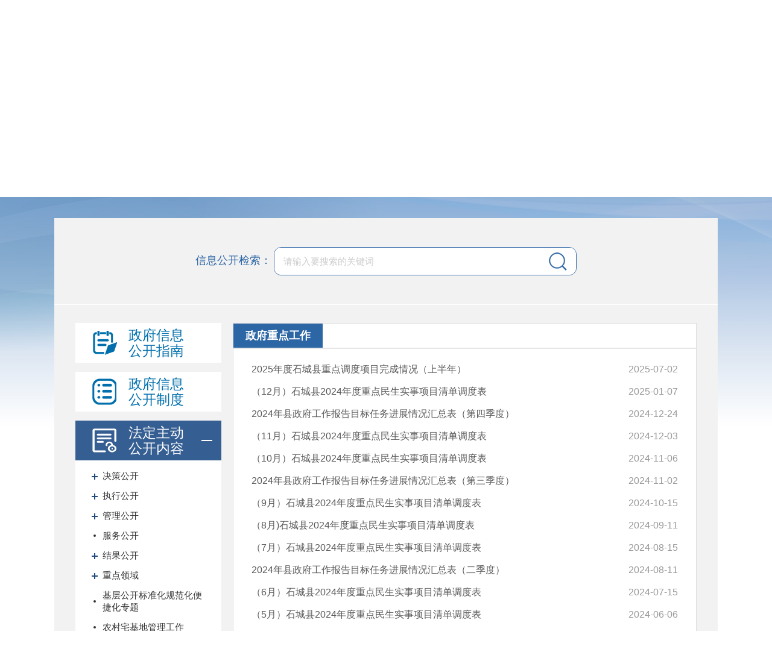

--- FILE ---
content_type: text/html; charset=utf-8
request_url: http://www.shicheng.gov.cn/scxxxgk/sc91317/xxgk_list.shtml
body_size: 5917
content:
<!doctype html>
<html>

<head>
  <meta charset="utf-8">
  <meta http-equiv="X-UA-Compatible" content="IE=edge,chrome=1" />
  <meta name="viewport" content="width=device-width, initial-scale=1.0, maximum-scale=1.0, user-scalable=0">
  
  
<meta name="SiteName" content="石城县信息公开"/>
<meta name="SiteDomain" content="http://www.shicheng.gov.cn"/>
<meta name="SiteIDCode" content="3607350011"/>
<meta name="ColumnName" content="政府重点工作" />
<meta name="ColumnDescription" content="石城县信息公开栏目政府重点工作"/>
<meta name="ColumnKeywords" content="石城县信息公开政府重点工作"/>
<meta name="ColumnType" content="政策"/>

<meta name="others" content="页面生成时间 2025-08-05 01:14:16" />
<title>政府重点工作 | 石城县信息公开</title>
  <link rel="stylesheet" type="text/css" href="/scxxxgk/xhtml/css/common.css" />
  <link rel="stylesheet" type="text/css" href="/scxxxgk/xhtml/css/xxgk.css" />
  <script type="text/javascript" src="/scxxxgk/xhtml/js/jquery.min.js"></script>
  <script type="text/javascript">
    var websiteId= "494807f381ce41a09913b661850e4893",
        websiteCode = "scxxxgk",
        codeName = "sc91317",
        channelId = "4039613f75aa41fc84905e08445f8949";
  </script>
</head>

<body class="xxgk-body-bg">

<!-- PC端无障碍 -->
<script defer async type="text/javascript" src="//gov.govwza.cn/dist/aria.js?appid=8daf45e882c4bf955b5a64cf2551a11a" charset="utf-8"></script>
<!-- 移动端无障碍 -->
<link class="shilaohuaCSS" rel="stylesheet" type="text/css" href="/scxxxgk/xhtml/shilaohua/shilaohua.css" />
<script src="/scxxxgk/xhtml/shilaohua/shilaohua.js" type="text/javascript" charset="utf-8"></script>
<meta charset="utf-8">
<div class="xxgk-header">
  <div class="xxgk-container">
    <a href="javascript:;" onclick="aria.oldFixedStart()" style="float:right;margin-top:40px;font-size:17px;color:#fff;padding-left:20px;" class="wza_pc">关怀版</a>
    <a href="javascript:;" onclick="aria.start()" style="float:right;margin-top:40px;font-size:17px;color:#fff;padding-left:20px;" class="wza_pc">无障碍</a>
    <span href="javascript:;" style="float:right;margin-top:40px;font-size:17px;color:#fff;padding-right:10px;" class="wza_m" id="shilaohuas">无障碍</span>
    <div class="xxgk-logo">
      <img src="/scxxxgk/xhtml/images/xxgk_emblems.png" alt="">
      <h1><a href="http://www.shicheng.gov.cn/">石城县人民政府</a></h1>
    </div>
    <div class="xxgk-title"><img src="/scxxxgk/xhtml/images/xxgk_title.png" alt=""></div>
  </div>
</div>

<div class="xxgk-container xxgk-container-bg">
  <meta charset="utf-8">
  <script>
  function headerSearch(){
    if(document.getElementById("sstitle").value=="")
        {
            alert("请输入关键字");
        } else{
        document.getElementById("searchForm").submit();
    }
}

  </script>
<div class="xxgk-search">
  <label>信息公开检索：</label>
  <div class="box">
    <form method="post" target="_blank" id="searchForm" name="searchForm" action="http://zs.kaipuyun.cn/s">
      <input type="hidden" name="siteCode" value="3607350011">
      <input type="text" name="searchWord" class="s-txt" id="sstitle" placeholder="请输入要搜索的关键词">
      <input type="button" class="s-btn"  onclick="headerSearch()">
    </form>

  </div>
</div>
  <div class="xxgk-mainBox clearfix">
    <meta charset="utf-8">
<style>
  .level-1 {
    position: relative
  }

  h3.info-tree ul.ul1 li.level-1>i {
    position: absolute;
    top: 7px;
    left: 22px;
    display: block;
    width: 20px;
    height: 20px;
    line-height: 20px;
    font-size: 24px;
    text-align: center;
    background-color: #fff;
    background-position: center;
    color: #aaa;
    cursor: pointer;
  }

  h3.info-tree ul.ul1>li ul {
    display: none;
  }

  h3.info-tree ul.ul1 .current>ul {
    display: block;
    background-color: #fff;
    padding-left: 15px
  }

  h3.info-tree li.level-1>i {
    background-image: url("http://www.zgq.gov.cn/zgqxxgk/xhtml/images/plus.png");
    font-style: normal;
  }

  h3.info-tree li.level-1.current>i {
    background-image: url("http://www.zgq.gov.cn/zgqxxgk/xhtml/images/cut.png");
    font-style: normal;
  }

  @media (max-width: 992px) {
    h3.info-tree ul.ul1 li.level-1>i {
      left: 8px
    }
  }
</style>

<div class="xxgk-sideBar mobile-sideBar">
  <div class="in_box mobile-sideBar-over">
    <div class="mobile-sideBar-scroll">
      <h3 class="btn btn-zfxxgkzn">
        <a id="menuId_sc87894" class="link link-zfxxgkzn"
          href="/scxxxgk/sc87894/xxgk_tt.shtml">
          <span class="name">政府信息公开指南</span>
        </a>
      </h3>

      <h3 class="btn btn-zfxxgkzd">
        <a id="menuId_sc87897" class="link link-zfxxgkzd"
          href="/scxxxgk/sc87897/xxgk_list.shtml">
          <span class="name">政府信息公开制度</span>
        </a>
      </h3>

      <!--法定公开栏目导航开始-->
      <h3 class="btn btn-fdzdgknr info-tree">
        <a id="menuId_sc87898" class="link link-fdzdgknr"
          href="javascript:void(0);">
          <span class="name">法定主动公开内容</span>
          <b class="icon-open"></b>
        </a>
        <ul class="ul1">
          <li class="li1">
            <a class="a1" href="javascript:void(0);" id="jcgk">决策公开</a>
            <ul>
                <li class="li1"><a class="a1" id="menuId_sc91309"
                    href="/scxxxgk/sc91309/gbmlmm.shtml"
                    title="政策文件">
                    政策文件
                  </a></li>
                <li class="li1"><a class="a1" id="menuId_sc91162"
                    href="/scxxxgk/sc91162/xxgk_lists.shtml"
                    title="政策解读">
                    政策解读
                  </a></li>
                <li class="li1"><a class="a1" id="menuId_sc91485"
                    href="/scxxxgk/sc91485/xxgk_lists.shtml"
                    title="重大决策预公开">
                    重大决策预公开
                  </a></li>
                <li class="li1"><a class="a1" id="menuId_sc91312"
                    href="/scxxxgk/sc91312/xxgk_lists.shtml"
                    title="规划计划">
                    规划计划
                  </a></li>
                <li class="li1"><a class="a1" id="menuId_sc91310"
                    href="/scxxxgk/sc91310/xxgk_lists.shtml"
                    title="会议公开专栏">
                    会议公开专栏
                  </a></li>
                <li class="li1"><a class="a1" id="menuId_sc91313"
                    href="/scxxxgk/sc91313/xxgk_list.shtml"
                    title="政府工作报告">
                    政府工作报告
                  </a></li>
            </ul>
            <i></i>
          </li>
          <li class="li1">
            <a class="a1" href="javascript:void(0);" id="zxgk">执行公开</a>
            <ul>
                <li class="li1"><a class="a1" id="menuId_sc91317"
                    href="/scxxxgk/sc91317/xxgk_list.shtml"
                    title="政府重点工作">
                    政府重点工作
                  </a></li>
                <li class="li1"><a class="a1" id="menuId_sc91329"
                    href="/scxxxgk/sc91329/xxgk_list.shtml"
                    title="决策部署落实">
                    决策部署落实
                  </a></li>
            </ul>
            <i></i>
          </li>
          <li class="li1">
            <a class="a1" href="javascript:void(0);" id="glgk">管理公开</a>
            <ul>
                <li class="li1"><a class="a1" id="menuId_sc91327"
                    href="/scxxxgk/sc91327/xxgk_list.shtml"
                    title="领导之窗">
                    领导之窗
                  </a></li>
                <li class="li1"><a class="a1" id="menuId_sc91484"
                    href="/scxxxgk/sc91484/gk.shtml"
                    title="机构职能">
                    机构职能
                  </a></li>
                <li class="li1"><a class="a1" id="menuId_sc91326"
                    href="/scxxxgk/sc91326/xxgk_lists.shtml"
                    title="人事信息">
                    人事信息
                  </a></li>
                <li class="li1"><a class="a1" id="menuId_sc91328"
                    href="/scxxxgk/sc91328/xxgk_lists.shtml"
                    title="应急管理">
                    应急管理
                  </a></li>
            </ul>
            <i></i>
          </li>
          <li class="li1">
            <a class="a1" href="/scxxxgk/sc91304/gbmlmm.shtml" id="fwgk">服务公开</a>
          </li>
          <li class="li1">
            <a class="a1" href="javascript:void(0);" id="jggk">结果公开</a>
            <ul>
                <li class="li1"><a class="a1" id="menuId_sc91318"
                    href="/scxxxgk/sc91318/xxgk_list.shtml"
                    title="审计公开">
                    审计公开
                  </a></li>
                <li class="li1"><a class="a1" id="menuId_sc91325"
                    href="/scxxxgk/sc91325/xxgk_lists.shtml"
                    title="行政执法公开">
                    行政执法公开
                  </a></li>
                <li class="li1"><a class="a1" id="menuId_sc91330"
                    href="/scxxxgk/sc91330/xxgk_list.shtml"
                    title="建议提案办理结果">
                    建议提案办理结果
                  </a></li>
                <li class="li1"><a class="a1" id="menuId_jjhshfztj"
                    href="/scxxxgk/jjhshfztj/xxgk_lists.shtml"
                    title="经济和社会发展统计信息">
                    经济和社会发展统计信息
                  </a></li>
                <li class="li1"><a class="a1" id="menuId_sgs"
                    href="/scxxxgk/sgs/xxgk_navs.shtml"
                    title="双随机、一公开">
                    双随机、一公开
                  </a></li>
            </ul>
            <i></i>
          </li>
          <li class="li1">
            <a class="a1" href="javascript:void(0);" id="zdly">重点领域</a>
            <ul>
                <li class="li1"><a class="a1" id="menuId_sc87918"
                    href="/scxxxgk/sc87918/xxgk_lists.shtml"
                    title="财政信息">
                    财政信息
                  </a></li>
                <li class="li1"><a class="a1" id="menuId_sc91491"
                    href="/scxxxgk/sc91491/xxgk_lists.shtml"
                    title="改革攻坚">
                    改革攻坚
                  </a></li>
                <li class="li1"><a class="a1" id="menuId_sc91505"
                    href="/scxxxgk/sc91505/xxgk_lists.shtml"
                    title="社会公益事业">
                    社会公益事业
                  </a></li>
                <li class="li1"><a class="a1" id="menuId_sc91496"
                    href="/scxxxgk/sc91496/xxgk_lists.shtml"
                    title="重大建设项目">
                    重大建设项目
                  </a></li>
                <li class="li1"><a class="a1" id="menuId_sc91513"
                    href="/scxxxgk/sc91513/xxgk_lists.shtml"
                    title="公共资源配置">
                    公共资源配置
                  </a></li>
                <li class="li1"><a class="a1" id="menuId_sc91518"
                    href="/scxxxgk/sc91518/xxgk_lists.shtml"
                    title="公共监管信息">
                    公共监管信息
                  </a></li>
                <li class="li1"><a class="a1" id="menuId_sc91600"
                    href="/scxxxgk/sc91600/xxgk_list.shtml"
                    title="营商环境">
                    营商环境
                  </a></li>
                <li class="li1"><a class="a1" id="menuId_sc87927"
                    href="/scxxxgk/sc87927/xxgk_list.shtml"
                    title="回应关切">
                    回应关切
                  </a></li>
                <li class="li1"><a class="a1" id="menuId_yqfk"
                    href="/scxxxgk/yqfk/xxgk_list.shtml"
                    title="疫情防控">
                    疫情防控
                  </a></li>
                <li class="li1"><a class="a1" id="menuId_sc91601"
                    href="/scxxxgk/sc91601/xxgk_lists.shtml"
                    title="监督保障">
                    监督保障
                  </a></li>
            </ul>
            <i></i>
          </li>

          <li class="li1 level-1">
            <a class="a1 current" href="/scxzf/c104913/lh2022.shtml">
              基层公开标准化规范化便捷化专题
            </a>
          </li>
          <li class="li1 level-1">
            <a class="a1 current" href="/scxzf/nczjdgg/list.shtml">
              农村宅基地管理工作
            </a>
          </li>
          <li class="li1 level-1">
            <a class="a1 current" href="/scxzf/zqsk/list.shtml">
              助企纾困
            </a>
          </li>
          <li class="li1 level-1">
            <a class="a1 current" href="/scxxxgk/sc91310/xxgk_lists.shtml">
              会议公开专栏
            </a>
          </li>
          <li class="li1 level-1">
            <a class="a1 current" href="/scxxxgk/zfkfr/xxgk_list.shtml">
              政府开放日
            </a>
          </li>
          <li class="li1 level-1">
            <a class="a1 current" href="/scxzf/njgzzl/list.shtml">
              石城县农机购置补贴信息公开专栏
            </a>
          </li>
        </ul>
      </h3>
      <!--法定公开栏目导航结束-->

      <h3 class="btn btn-ysqgk">
        <a id="menuId_sc91169" class="link link-ysqgk"
          href="https://apps.ganzhou.gov.cn/szfysqgkweb/questweb/add?parent_id=019"  target="_blank">
          <span class="name">依申请<br>公开</span>
        </a>
      </h3>
      <h3 class="btn btn-zfxxgknb">
        <a id="menuId_sc91163" class="link link-zfxxgknb"
          href="/scxxxgk/sc91163/xxgk_gknb.shtml">
          <span class="name">政府信息公开年报</span>
        </a>
      </h3>
      <h3 class="btn btn-zfwzgzbb">
        <a id="menuId_sc91168" class="link link-zfwzgzbb"
          href="/scxxxgk/sc91168/xxgk_list.shtml">
          <span class="name">网站工作年度报表</span>
        </a>
      </h3>
      <h3 class="btn btn-fzzfjsnb">
        <a id="menuId_fzzfjsnb" class="link link-fzzfjsnb"
          href="/scxxxgk/fzzfjsnb/xxgk_gknb.shtml">
          <span class="name">法治政府建设年报</span>
        </a>
      </h3>
      <h3 class="btn btn-bmxxgkml">
        <a id="menuId_sc87942" class="link link-bmxxgkml"
          href="/scxxxgk/sc87942/xxgk_bmgk.shtml">
          <span class="name">部门乡镇<br>公开目录</span>
        </a>
      </h3>
    </div>
  </div>

  <!-- 展开侧边导航按钮 -->
  <div class="mobile-sideBar-icon"></div>
  <div class="mobile-sideBar-mark"></div>
  <!-- 展开侧边导航按钮 End -->

  <script>
    //dom effect
    $(document).ready(function () {
      //栏目树展开
      $("#zdly").addClass("current").siblings().removeClass("current");

      $("#jcgk").addClass("current").siblings().removeClass("current");
      $("#glgk").addClass("current").siblings().removeClass("current");
      $("#zxgk").addClass("current").siblings().removeClass("current");
      $("#jggk").addClass("current").siblings().removeClass("current");
      $("#fwgk").addClass("current").siblings().removeClass("current");

      //左边菜单
      $('.info-tree .ul1 li ul:empty').remove();
      $('.info-tree .ul1 > li').has('ul:not(:empty)').addClass('level-1');
      $('.info-tree .ul1 > li').has('ul:not(:empty)').children('a').attr("href", "javascript:void(0)");
      $('.info-tree .ul1 > li').has('ul:not(:empty)').find('a,i').click(function (event) {
        $(this).parent().toggleClass('current').removeClass("bh");
      });
    });
  </script>
</div>
    <div class="xxgk-mainContent">
      <!-- list S -->
      <div class="channel-title clearfix">
        <h2>
          <font>政府重点工作</font>
        </h2>
      </div>
      <ul class="pageList newsList">

          <li><a href="/scxxxgk/sc91317/202507/a83351b8d373470fb52128660aba8cad.shtml" title="2025年度石城县重点调度项目完成情况（上半年）" target="_blank">2025年度石城县重点调度项目完成情况（上半年）</a><span class="time">2025-07-02</span></li>

          <li><a href="/scxxxgk/sc91317/202501/978535edc33f48a38e3c1fe90fe30ecf.shtml" title="（12月）石城县2024年度重点民生实事项目清单调度表" target="_blank">（12月）石城县2024年度重点民生实事项目清单调度表</a><span class="time">2025-01-07</span></li>

          <li><a href="/scxxxgk/sc91317/202412/04e783f83d594976a8a97c7495f24e63.shtml" title="2024年县政府工作报告目标任务进展情况汇总表（第四季度）" target="_blank">2024年县政府工作报告目标任务进展情况汇总表（第四季度）</a><span class="time">2024-12-24</span></li>

          <li><a href="/scxxxgk/sc91317/202412/2a43be367e384677bcd73f60d9c55bb1.shtml" title="（11月）石城县2024年度重点民生实事项目清单调度表" target="_blank">（11月）石城县2024年度重点民生实事项目清单调度表</a><span class="time">2024-12-03</span></li>

          <li><a href="/scxxxgk/sc91317/202411/73f374bbc00b49339999cf8f1fca835f.shtml" title="（10月）石城县2024年度重点民生实事项目清单调度表" target="_blank">（10月）石城县2024年度重点民生实事项目清单调度表</a><span class="time">2024-11-06</span></li>

          <li><a href="/scxxxgk/sc91317/202412/bc824f97a7fa4ab6a936f8036dad7206.shtml" title="2024年县政府工作报告目标任务进展情况汇总表（第三季度）" target="_blank">2024年县政府工作报告目标任务进展情况汇总表（第三季度）</a><span class="time">2024-11-02</span></li>

          <li><a href="/scxxxgk/sc91317/202410/9de7a951424a4ac3b889e2ca31837cb1.shtml" title="（9月）石城县2024年度重点民生实事项目清单调度表" target="_blank">（9月）石城县2024年度重点民生实事项目清单调度表</a><span class="time">2024-10-15</span></li>

          <li><a href="/scxxxgk/sc91317/202409/087e12d21fe44bf08d51e6873fe0b05b.shtml" title="（8月)石城县2024年度重点民生实事项目清单调度表" target="_blank">（8月)石城县2024年度重点民生实事项目清单调度表</a><span class="time">2024-09-11</span></li>

          <li><a href="/scxxxgk/sc91317/202408/71dcf439b90c42cfa5773a1c9ca4bc1a.shtml" title="（7月）石城县2024年度重点民生实事项目清单调度表" target="_blank">（7月）石城县2024年度重点民生实事项目清单调度表</a><span class="time">2024-08-15</span></li>

          <li><a href="/scxxxgk/sc91317/202412/2ef50bd17bc742d89f4edfc2cf81c05b.shtml" title="2024年县政府工作报告目标任务进展情况汇总表（二季度）" target="_blank">2024年县政府工作报告目标任务进展情况汇总表（二季度）</a><span class="time">2024-08-11</span></li>

          <li><a href="/scxxxgk/sc91317/202407/9d16e2d0527e4980970ba29c31c2613d.shtml" title="（6月）石城县2024年度重点民生实事项目清单调度表" target="_blank">（6月）石城县2024年度重点民生实事项目清单调度表</a><span class="time">2024-07-15</span></li>

          <li><a href="/scxxxgk/sc91317/202407/204977af261b4208bcde77e2a369c15a.shtml" title="（5月）石城县2024年度重点民生实事项目清单调度表" target="_blank">（5月）石城县2024年度重点民生实事项目清单调度表</a><span class="time">2024-06-06</span></li>

          <li><a href="/scxxxgk/sc91317/202412/0b54bdd4644e4f2bbbe52160735361d1.shtml" title="2024年县政府工作报告重点工作落实情况（第一季度）" target="_blank">2024年县政府工作报告重点工作落实情况（第一季度）</a><span class="time">2024-04-24</span></li>

          <li><a href="/scxxxgk/sc91317/202401/ceaca7f5d0c944a2943c3147e531efc9.shtml" title="（12月份）石城县2023年度重点民生实事项目清单调度表" target="_blank">（12月份）石城县2023年度重点民生实事项目清单调度表</a><span class="time">2024-01-17</span></li>

          <li><a href="/scxxxgk/sc91317/202401/5debf77566584f4cb2707860964f1109.shtml" title="（12月份）石城县2023年度重点民生实事事项清单调度表" target="_blank">（12月份）石城县2023年度重点民生实事事项清单调度表</a><span class="time">2024-01-17</span></li>

          <li><a href="/scxxxgk/sc91317/202312/5f243628a1194b9ab7d3a981b875b2bf.shtml" title="（11月份）石城县2023年度重点民生实事项目清单调度表" target="_blank">（11月份）石城县2023年度重点民生实事项目清单调度表</a><span class="time">2023-12-15</span></li>

          <li><a href="/scxxxgk/sc91317/202312/13058a551b4a420e8b732b2733ee4257.shtml" title="（11月份）石城县2023年度重点民生实事事项清单调度表" target="_blank">（11月份）石城县2023年度重点民生实事事项清单调度表</a><span class="time">2023-12-15</span></li>

          <li><a href="/scxxxgk/sc91317/202311/409edd82f06644ad902587a70b3dfebe.shtml" title="（10月份）石城县2023年度重点民生实事项目清单调度表" target="_blank">（10月份）石城县2023年度重点民生实事项目清单调度表</a><span class="time">2023-11-07</span></li>

          <li><a href="/scxxxgk/sc91317/202311/fa3d2f70033a4061b586c762824de96d.shtml" title="（10月份）石城县2023年度重点民生实事事项清单调度表" target="_blank">（10月份）石城县2023年度重点民生实事事项清单调度表</a><span class="time">2023-11-07</span></li>

          <li><a href="/scxxxgk/sc91317/202310/c5637ba2b6bf4e7691bf1759014d6cac.shtml" title="（9月份）石城县2023年度重点民生实事项目清单调度表" target="_blank">（9月份）石城县2023年度重点民生实事项目清单调度表</a><span class="time">2023-10-26</span></li>
<script type="text/javascript" src="/scxxxgk/xhtml/js/page.js"></script><script>createPageHTML('page_div',2, 1,'xxgk_list','shtml',37);</script>
      </ul>
      <!-- list E -->
      <div class="pagediv" id="page_div"></div>
    </div>
  </div>
</div>

<div class="crumb xxgk-crumb" style="display: none;">
首页&nbsp;>法定主动公开内容&nbsp;>执行公开&nbsp;><span>政府重点工作</span>
</div>

<!--footer Start-->
<meta charset="utf-8">
<div class="footer">
  <div class="container">
    <div class="footer-cont"  id="footers">
      <div class="footer-copyright" id="copyright">
        
          主办：石城县人民政府&ensp;&ensp;&ensp;承办：石城县大数据中心&ensp;&ensp;地址：石城县行政中心
<div><a href="https://beian.miit.gov.cn/" target="_blank" rel="noopener noreferrer">赣ICP备2023001650号</a>&ensp;&ensp;&ensp;<span class="beian"><a href="http://www.beian.gov.cn/portal/registerSystemInfo?recordcode=36073502000104" rel="noopener noreferrer">公网安备 36073502000104</a></span>&ensp;&ensp;&ensp;政府网站标识码：3607350011 &ensp;&ensp;&ensp;<br>
<a style="width:450px;">Email：sc_webmaster#ganzhou.gov.cn(发邮件时请将#改为@)</a>
</div>

      </div>
      <div class="footer-wzbs">
        <a href="http://bszs.conac.cn/sitename?method=show&id=70502C3D0F1C580DE053022E1AAC5A6A" target="_blank" rel="noopener noreferrer"><img id="imgConac" src="/scxxxgk/xhtml/images/red.png" border="0"></a>
        <script id="_jiucuo_" sitecode='3607350011' src='/scxxxgk/xhtml/js/jiucuo.js'></script>
      </div>
    </div>
  </div>
</div>
<script type="text/javascript" src="/scxxxgk/xhtml/js/common.js"></script>
<!--footer End-->

<script type="text/javascript" src="/scxxxgk/xhtml/js/jump.js"></script>
<script type="text/javascript" src="/scxxxgk/xhtml/js/xxgk.js"></script>
</body>
</html>

--- FILE ---
content_type: text/css
request_url: http://www.shicheng.gov.cn/scxxxgk/xhtml/css/common.css
body_size: 6335
content:
@charset "utf-8";
body{position: relative; color:#333333; font-size:16px; font-family:Microsoft YaHei,Simsun,SimHei,Arial; -webkit-text-size-adjust:none;}
body, button, dd, dl, dt, fieldset, form, h1, h2, h3, h4, h5, h6, hr, input, legend, li, ol, p, pre, textarea, ul{ padding:0; margin:0;}
li, ol, ul{ list-style:none;}
img{ border:none; border:0; max-width:100%;}
a{ text-decoration:none; color:#333333; noline:expression(this.onFocus=this.blur());}
a:focus {outline:none;-moz-outline:none;}
a:hover{color:#0e59a4;}
button, input, select, textarea {font-family: inherit; font-size:0.9375em;}
input:focus, textarea:focus{ outline: none;}
input::-webkit-input-placeholder{color: #cccccc;}


        @media (min-width: 320px) and (max-width:900px) {
            #footers {height:100%;width:100%;padding:1%;display:flex;flex-direction:column;}
            .container{width:100% !important;}
            #copyright {width:98%;text-align:center;}
            .footer-wzbs {width:100% !important;position: initial !important;}

    .common_header_top{ height: auto !important;}
    .header_top_body{ width:100% !important;height: auto !important;}
    .header_top{ background:none  !important;height: auto !important;}
    .header_top_left { width: 100% !important;height: auto !important;}
    .header_top_left a {width: 100% !important;height: 100px !important;background-size:90% !important ;margin-top: 10px  !important;}
    .header_top_right{ width:100% !important;  height:100px !important;}
    .header_search {margin-top:-10px !important;}
    .header_search_top span{color:#ffffff !important;}
    .header_search_top a{color: #ffffff !important;}
    .header_search_top>span:nth-of-type(2){display: none !important;}
    .common_header{height: auto !important;background-size: 100%;}
    .common_header_nav{height: auto !important;}
    .header_nav_body{width:100% !important;height: auto !important;}
    .header_top_nav{height: auto !important;}
    .header_top_nav ul{height: auto !important;}
    .header_top_nav ul li a{font-size: 17px !important; height:35px !important;line-height:35px !important;}
    .header_top_nav>ul>li{width:40% !important;margin-left:30px !important;height:40px !important;}
    .header_top_nav>ul>li>a>span{width:35px !important;height: 30px !important;margin-top:-5px !important;background-size: 30px;margin-left:0px !important;}
    .xxgk-container{width:100% !important;} 



        }



/*layout*/
.body-bg{background: #f5f5f5;}
.container{ width:1200px; margin:0 auto; clear:both;}
.container:after {clear: both;}
.container:after, .container:before {display:table; content: "";}
.common-row:after, .common-row:before {content: '';	display: block;	clear: both;}
.common-col-space{margin:0 -15px;}
.common-col-space>*{float: left;}
.common-col-space .grid{padding:0 15px;}
.common-col-4{width: 33.33333333%;}
.container.pt{padding-top: 30px;}
.container.pb{padding-bottom: 30px;}
.mb{margin-bottom: 30px;}
.mb20{margin-bottom: 20px;}
.container-mainBox{background: #fff; padding:20px;}
.color-blue{color: #355e92;}
.color-999{color: #999;}
.fl{float: left;}
.fr{float: right;}
.container > .mainBox{padding:20px; background: #fff;}
.bg-white{background: #fff;}
.ov-h{overflow: hidden;}


/*common*/
.clearfix{*zoom:1}.clearfix:before,.clearfix:after{display:table;line-height:0;content:""}.clearfix:after{clear:both}
.clear{clear:both;}
.header-t a,
.header-t-r .li-icon a:before,
.mainNav li a:after,
.transition a{-webkit-transition:300ms; -moz-transition:300ms; -o-transition:300ms; transition:300ms;}
.imgScale{ overflow: hidden; }
.imgScale a img{-moz-transition:all 0.3s ease-in-out 0s; -ms-transition:all 0.3s ease-in-out 0s; -o-transition:all 0.3s ease-in-out 0s; -webkit-transition:all 0.3s ease-in-out 0s; transition:all 0.3s ease-in-out 0s;}
.imgScale a:hover img{-moz-transform:scale(1.05); -ms-transform:scale(1.05); -o-transform:scale(1.05); -webkit-transform:scale(1.05); transform:scale(1.05);}
.hover-opacity:hover{filter:alpha(opacity=85); -moz-opacity: 0.85; opacity:0.85;}
.text-nowrap,
.text-nowrap p,
.text-nowrap a,
.text-nowrap span,
.text-nowrap font
{display:block; white-space:nowrap; text-overflow:ellipsis; -o-text-overflow:ellipsis; overflow:hidden;}
.text-nowrap a{display: inline-block; max-width: 100%;}


/***** header *****/
.header{position: relative;}
.header-t{height: 35px; line-height: 35px; font-size: 14px; color: #666666; background: #ebebeb;}
.header-t a{color: #666666;}
.header-t a:hover{color: #2c528c;}
.header-t-l{float: left;}
.header-link li{float: left; margin-right: 25px;}
.header-link li a{position: relative; padding-left: 10px;}
.header-link li a:before{position: absolute; left: 0; top: 50%; margin-top: -4px; content:''; width: 0; height: 0; border:4px solid transparent; border-left-color: #666666;}
.header-link li a:hover:before{border-left-color: #2c528c;}
.header-t-r li{float: left;}
.header-t .lineSep{position: relative; padding-left: 15px;}
.header-t .lineSep>a{margin-left: 0;}
.header-t .lineSep:before{content:''; position: absolute; width: 1px; height: 12px; left: 0; top: 50%; margin-top: -6px; background: #bcbcbc; opacity: 0.9;}
.header-date{float: left;}
.header-t-r li{margin-right: 15px;}
.header-t-r li:last-child{margin-right: 0;}
.header-t-r .li-icon a{position: relative; padding-right:32px;}
.header-t-r .li-icon a:before{content:''; position: absolute; right: 0; top: 50%; margin-top: -15px; width: 30px; height: 30px; background-repeat: no-repeat; background-position: 0 0;}
.header-t-r .li-icon a:hover:before{background-position: 0 -30px;}
.header-t-r .li-icon.wza a:before{background-image: url(../images/header_icon_wza.png);}
.header-t-r .li-btn a{display: inline-block; height: 23px; line-height: 23px; padding:0 14px; background: #bcbcbc; color:#fff; border-radius:10px;}
.header-t-r .li-btn a:hover{background: #0f59a4;}
.header-choose-btn{display:none;}

.header-banner{height: 300px; background: url(../images/header_banner.jpg) no-repeat center bottom #bfdfff;}
.header-banner .container{position: relative; height: 100%;}
.header-logo{padding:77px 0 25px;}
.header-logo img{display: block; margin: 0 auto;}
.header-search{ position: relative; width:322px; margin:0 auto; padding:0 58px 0 20px; background: #fff; background: rgba(255,255,255,0.5); overflow: hidden; border-radius: 22px;}
.header-search .s-txt{width:100%; height:50px; line-height:50px; border:0; color: #666666; background: none;}
.header-search .s-btn{ position:absolute; top: 0; right: 0; width:58px; height:50px; border:0; cursor:pointer; background:url(../images/header_icon_search.png) no-repeat center center; -webkit-appearance:none; transition: all .3s; -webkit-transition: all .3s;}
.header-search .s-btn:hover{filter:alpha(opacity=80); -moz-opacity: 0.8; opacity:0.8;}
.header-search .s-txt::-webkit-input-placeholder{color: #878787;}

.header-mainNav{position:relative; height: 70px; background: #0f59a4;}
.mainNav{position:relative;}
.mainNav li{float: left; position: relative; width: 16.666667%;}
.mainNav li a{display:block; position: relative; line-height: 70px; font-size: 1.25em; text-align:center; color: #fff; }
.mainNav li a:after{content:''; position: absolute; width: 0; height: 4px; left: 50%; margin-left: -20px; border-radius: 2px; background: #fff; bottom: 10px; overflow: hidden;}
.mainNav li a:hover:after, .mainNav li.on a:after{width: 40px;}
.mainNav li:after, .mainNav li.li-index:before{content:''; position: absolute; width: 2px; top: 10px; bottom: 10px; background: url(../images/mainnav_sep.gif) repeat-y;}
.mainNav li:after{right: 0;}
.mainNav li.li-index:before{left: 0;}


/*footer*/
.footer-links{padding:15px 0 5px; background: #e3e3e3;}
.footer-links .hd ul{margin: 0 -10px;}
.footer-links .hd ul li{float: left; width: 20%; margin-bottom: 8px;}
.footer-links .hd ul li span{display: block; position: relative; z-index:5; padding:0 10px; margin:0 10px; height:35px; text-align: center; line-height: 35px; font-size: 14px; color: #666666; border:#dddddd 1px solid; background: #fff;}
.footer-links .hd ul li span a{display: block; color:#666666; white-space:nowrap; text-overflow:ellipsis; -o-text-overflow:ellipsis; overflow:hidden; cursor: pointer;}
.footer-links .hd ul li.hs span{text-align: left; padding-right: 30px;}
.footer-links .hd ul li.hs span:before{content: ''; position: absolute; right:12px; top: 50%; margin-top: -3px; width: 0; height: 0; border: transparent solid 6px; border-top-color: #999999; filter:alpha(opacity=45); -moz-opacity: 0.45; opacity:0.45;}

.footer-links .hd ul li.on span{border-bottom-width:0; color: #000;}
.footer-links .hd ul li.on span a{ color: #0558b8;}
.footer-links .hd ul li.on span:before{filter:alpha(opacity=100); -moz-opacity: 1; opacity:1;}
.footer-links .hd ul li.on span:after{content:''; height: 10px; position: absolute; top: 35px; left: -1px; right: -1px; border-left:#dddddd 1px solid; border-right:#dddddd 1px solid; background: #fff;}

.footer-links .bd ul{overflow: hidden; padding: 10px 20px; margin-bottom: 10px; border:#dddddd 1px solid; background: #ffffff; border-radius:0 0 4px 4px; display: none;}
.footer-links .bd ul li{float: left; width: 20%;}
.footer-links .bd ul li h4{padding:5px 0; font-size:14px; font-weight: normal; line-height:1.6em; overflow:hidden; vertical-align:top;}
.footer-links .bd ul li a{color:#666; float:left; max-width:100%; white-space:nowrap; text-overflow:ellipsis; -o-text-overflow:ellipsis; overflow:hidden;}
.footer-links .bd ul li a:hover{color:#0e59a4;}

.footer{clear: both; background: #0f59a4; color: #fff; font-size:14px;}
.footer-cont{position: relative; padding-right:120px; min-height: 80px; overflow: hidden; text-align: center;}
.footer-wzbs{position: absolute; right: 0; top: 50%; margin-top: -40px;}
.footer-wzbs img{vertical-align: middle;}
.footer-copyright{padding:30px 0; text-align: left; line-height: 30px;}
.footer-copyright .beian{padding-left: 25px; margin-left: 5px; background: url(../images/beian.png) no-repeat left center;}
.footer-copyright a{color:#fff;}
.footer-copyright a:hover{text-decoration: underline;}

/* crumb */
.crumb h2{ padding:15px 25px 15px 35px; line-height: 20px; font-size:15px; color: #666666; font-weight: normal; background: url(../images/icon_crumb.png) no-repeat left center;}
.crumb a{color: #666666;}
.crumb a:hover{color: #d80000;}


/* tab */
.tab-brief .hd{border-bottom:#e0e0e0 1px solid; }
.tab-brief .hd li{float:left; position: relative; padding: 0 0 14px; margin-right: 30px; font-size: 1.25em;}
.tab-brief .hd li:after{content: ''; position: absolute; width:0; bottom:-2px; left:0; height: 3px; background: #0f59a4;transition: all .3s; -webkit-transition: all .3s; overflow: hidden;}
.tab-brief .hd li.on:after{width: 100%;}
/* .tab-brief .hd li.on{ font-weight: bold;} */
.tab-brief .hd li.on a{color: #d90000;}
.tab-brief .hd .common-more{padding-top: 8px;}
.tab-brief .hd .link{float: right; padding-top: 8px;}
.tab-brief .hd .link a{float: left; position: relative;}
.tab-brief .hd .link.link-dot a{ padding-left:18px; margin-left: 23px;}
.tab-brief .hd .link.link-dot a:before{content:''; position:absolute; left:0; top: 50%; margin-top: -4px; width: 8px; height: 8px; background: #5174a2; border-radius: 50%; -webkit-border-radius: 50%;}
/* + 紧跟在A元素后的B元素，指定元素的下一个元素 */
.tab-brief .hd .common-more + .link{margin-right: 20px;}
.tab-brief .hd .link.link-icon{padding-top: 6px;}
.tab-brief .hd .link.link-icon a{padding-left: 40px; margin-left: 20px; font-size:1.125em; color:#335e92; font-weight: bold;}
.tab-brief .hd .link.link-icon a:before{content:''; position:absolute; width: 35px; height: 35px; left:0; top: 50%; margin-top: -17.5px; background-repeat: no-repeat;}
.tab-brief .hd .link.link-icon a:hover{color:#1296db;}

.tab-concise .hd li{float:left; margin-right: 30px; font-size: 1.25em; font-weight: bold;}
.tab-concise .hd li a{color:#999999;}
.tab-concise .hd li.on a{color:#345e92;}

.common-more{float:right; padding-top:8px;}
.common-more a{color:#999;}
.common-more a:hover{color:#345d91;}
.tab-brief .bd > .newsList{margin-top: 15px;}

.common-title h3{position:relative; display: inline-block; font-size:1.5em; font-weight:bold; color:#0e59a4;}
.common-title.iconLeft h3:before{position:absolute; top:50%; left:0; content:""; width:5px; height:22px; margin-top:-11px; background-color:#0e59a4;}
.common-title h3 a{color:#0e59a4;}
.common-title.iconLeft h3{padding-left:20px;}
.common-title.s h3{font-size:1.375em; font-weight: normal;}
.common-title.iconLeft.s h3:before{width: 5px;	height: 18px; margin-top: -9px;}

.brief-title-blue{border-bottom: 1px solid #355e92;}
.brief-title-blue h3{display: inline-block; padding: 0 25px; height: 40px; line-height: 40px; font-size:1.125em; font-weight: normal; color: #fff; background: #355e92;}

.tab-card .hd{height:43px; line-height:43px;}
.tab-card .hd li{float:left; position: relative;font-size: 1.25em;}
.tab-card .hd li a{display: block; line-height:43px; padding: 0 30px; white-space:nowrap; text-overflow:ellipsis; -o-text-overflow:ellipsis; overflow:hidden;}
.tab-card .hd li.on{cursor:pointer;}
.tab-card .hd li.on a{background:#0f59a4; color: #fff; height: 43px;}
.tab-card .hd li.on:after{width: 100%;}
.tab-card .hd .more{float: right; line-height: 48px; margin-right: 15px;}
.tab-card .hd .more a{font-size: 14px; color: #666666;}
.tab-card .hd .more a:hover{color: #006eab;}
.tab-card.arrow .hd{font-weight: normal;}
.tab-card.arrow .hd li.on:after{content: ''; position: absolute; width: 0; height: 0; left: 50%; top: 100%; border:transparent solid 8px; border-top-color: #0f59a4; margin-left: -8px;}
.tab-card-line .hd{border-bottom: 1px solid #006eac;}
.tab-card.bgGray{background: #f5f5f5;}


/* newsList */
.newsList{clear: both;}
.newsList h4{position:relative; padding:6px 0 6px 18px; font-size: 1em; font-weight: normal; line-height:1.6em; overflow:hidden; vertical-align:top;}
.newsList li h4:before{content:''; position:absolute; left:0; top: 50%; margin-top: -2px; width: 4px; height: 4px; background: #999999; border-radius: 50%; -webkit-border-radius: 50%;}
.newsList li .time{position:absolute; right:0; top: 50%; margin-top: -.8em; color:#999999;}
.newsList li a{float:left; max-width:100%; color:#333333; white-space:nowrap; text-overflow:ellipsis; -o-text-overflow:ellipsis; overflow:hidden;}
.newsList li a:hover, .newsList-h4 li a:hover{color: #0e59a4;}
.newsList.MM-dd li h4{padding-right:60px;}
.newsList.yyyy-MM-dd li h4{padding-right:100px;}

/*pagediv*/
.pagediv{padding:20px 0; font-size:14px; color:#555; line-height:28px; text-align:center; clear:both;}
.pagediv li{display: inline-block;}
.pagediv .arrow a{color: #555;}
.pagediv .total_count,
.pagediv .arrow a,
.pagediv .arrow span,
.page_jump a{display: inline-block; padding:0 10px; margin:4px; zoom:1; border:#dfdfdf 1px solid; border-radius:3px; 
}
.pagediv  #page_input{width:40px; height:28px; color:#888; text-align:center; border:#dfdfdf 1px solid; border-radius:3px; background:#fff;}
.pagediv .total_count,
.pagediv .arrow a,
.page_jump a{
	transition: all .2s;
	-webkit-transition: all .2s;
	background: #f1f1f1;
	background: -webkit-linear-gradient(#ffffff 10%, #f1f1f1);
	background: -o-linear-gradient(#ffffff 10%, #f1f1f1);
	background: -moz-linear-gradient(#ffffff 10%, #f1f1f1);
	background: linear-gradient(#ffffff 10%, #f1f1f1);
}
.pagediv .arrow span{background: #f5f5f5; color: #999;}
.pagediv .arrow a:hover,
.page_jump a:hover,
.pagediv .arrow .current{background:#5d7ea9; border-color:#5d7ea9; color:#fff; text-decoration:none;}
.pagediv .arrow .current{font-weight: bold;}
.page_jump{margin-left: 4px;}
.page_jump a{margin-left: 6px;}


/* 外链跳转 */
.alert-mengban{position: fixed;top: 0px;left: 0px;z-index: 1000;background:rgba(0,0,0,0.7); filter: alpha(opacity=80) !important;width: 100%;height: 100%;display: none;}
.alert-warning{position: fixed;left: 50%;  top: 50%; margin-left:-300px; margin-top: -160px; width: 600px;height: 270px;background:#fff;z-index: 10001;display: none; border:2px solid;border-radius:10px;}
.alert-delete{width: 100%;height: 38px;position: relative;}
.alert-delete span{position: absolute; top:10px; right: 10px; width: 20px; height: 20px; line-height: 20px; color:#fff; text-align: center; background: #bebebe; cursor:pointer;}
.alert-delete span:hover{background: #929292;}
.alert-wzsm{width: 520px;height: 100px;margin: 15px auto 0; line-height: 35px;font-size: 1.5em;color: #000;text-align: center; padding-bottom: 15px;border-bottom: 1px solid #d4d4d4;}
.alert-footer{width: 100%; padding: 25px 0; text-align: center; color: #000;}	
.alert-footer span{cursor: pointer; display: inline-block; margin: 0 12px; font-size: 1.25em;}
.alert-warning .continue{width: 124px; height: 42px; line-height: 42px; color: #ab0d07; border-radius:3px; -webkit-border-radius:3px; border:#e1e1e1 1px solid; text-align: center; line-height: 42px; box-shadow: 0 0 10px rgba(0,0,0,0.2) inset; -webikt-box-shadow: 0 0 10px rgba(0,0,0,0.2) inset;}	
.alert-warning .fangqi{line-height: 42px;  color: #ab0d07;}	


/*easyBtn*/
.easyBtn{ position:fixed; /*top:50%; margin-top: -125px;*/ /*top: 435px;*/ bottom:50px;right:10px; z-index:9999;}
.easyBtn dl{position: relative;}
.easyBtn dl dt{margin-bottom:5px;}
.easyBtn dl dt a{ display:block; position: relative; width:50px; height: 50px; background:#dcdcdc; border-radius:5px; cursor:pointer; overflow: hidden;}
.easyBtn dl dt a:before{content:''; display: block; width: 100%; height: 100%;  background:url(../images/easybtn_icons.png) no-repeat;}
.easyBtn dl dt a span{display: none; position: absolute; top: 0; right: 0; bottom: 0; left: 0; padding: 8px 10px 0; text-align: center; color:#fff; font-size:13px; font-weight: bold; background: #5c7da7; letter-spacing: 2px;}
.easyBtn dl dt a:hover, .easyBtn dl.on dt a{background-color: #5c7da7;}
.easyBtn dl.dl-wx dt a:before{background-position: 0 -65px;}
.easyBtn dl.dl-wb dt a:before{background-position: 0 -50px;}
.easyBtn dl.dl-moblie dt a:before{background-position: 0 -166px;}
.easyBtn dl.dl-links dt a:before{background-position: 0 -150px;}
.easyBtn dl.dl-close dt a:before{background-position: 0 -265px;}
.easyBtn dl.dl-close dt a{height: 30px;}
.easyBtn dl.dl-close dt a span{padding: 0; text-align: center; line-height: 30px;}
.easyBtn dl dd{ position:absolute; right:100%; top: 0; padding-right: 5px; display: none;}
.easyBtn dl dd .cont{position: relative; padding:10px; *border:#dae0e4 1px solid; background:#fff; -moz-box-shadow:0 0 5px 1px rgba(0,0,0,0.18); -ms-box-shadow:0 0 5px 1px rgba(0,0,0,0.18); -o-box-shadow:0 0 5px 1px rgba(0,0,0,0.18); -webkit-box-shadow:0 0 5px 1px rgba(0,0,0,0.18);; box-shadow:0 0 5px 1px rgba(0,0,0,0.18); -moz-border-radius:5px; -ms-border-radius:5px; -o-border-radius:5px; -webkit-border-radius:5px; border-radius:5px;}
.easyBtn dl dd img{display:block; width:100px; height:100px;}
.easyBtn dl dd span{display:block; width:100px; text-align:center; padding-top:6px; font-size:12px; font-family:"宋体"; color:#666; line-height:18px;}
.easyBtn dl dd .cont:after{ content:""; width:0; height:0; overflow:hidden; border:10px solid transparent; border-left-color:#fff; position:absolute; right:-20px; top:15px;}
.easyBtn dl dd .cont:before{content:""; width:0; height:0; overflow:hidden; border:11px solid transparent; border-left-color:#dae0e4; position:absolute; right:-22px; top:14px;}

/* 信息公开top */
.common_header{width:100%;height: 261px;float: left;background: url("../images/top_banner.png") no-repeat;}
.common_header_top{width:100%;height: 193px;float: left;}
.common_header_nav{width:100%;height: 68px;float: left;background: #1369c0}
.header_top_body{width: 1197px;height: 193px;margin: 0 auto}
.header_nav_body{width: 1197px;height:68px;margin: 0 auto}
.index_header{width:100%;height:827px;float:left;background:url("../images/index_top.png") no-repeat;}
.header_common{width: 1197px;height: 801px;margin: 0 auto;}
.header_top{width: 100%;height: 191px;float: left;background: url("../images/nav_top.png") no-repeat}
.header_body{width: 100%;height: 610px;float: left;background: #ffffff;}
.header_top_left{width: 441px;height: 191px;float: left;}
.header_top_left a{display: block;width: 441px;height: 109px;background: url("../images/logo.png") no-repeat;margin-top: 45px;}
.header_top_right{width: 350px;height: 191px;float: right}
.header_search{width: 305px;height: 64px;float: right;margin-top: 52px;}
.header_search_top{width: 100%;height: 25px;float: left;}
.header_search_body{width: 100%;height: 39px;background: #ffffff;float: left;}
.header_search_top a{display: block;height: 25px;line-height: 25px;text-align: center;font-size: 14px;float: right;color:#787878}
.header_search_top span{display: block;width:18px;height: 25px;line-height: 25px;text-align: center;font-size: 14px;float: right;color:#787878}
.search_count{display: block;width: 246px;height: 39px;float: left;border: 0px;line-height:39px;font-size: 14px;color:#787878;background-color: transparent;text-indent: 10px;}
.search_submit{display: block;width:55px;height: 39px;background: url("../images/search_btn.png") no-repeat;background-size: 100% 100%;float: left;border: 0px;color:#1369c0}
.header_top_nav{width: 100%;height: 68px;float: left;background: #1369c0;}
.header_top_nav ul{width:100%;height: 61px;float: left;display: block;margin-top:7px;}
.header_top_nav ul li{width:170px;height: 61px;float: left;margin-left:30px;}
.header_top_nav ul li a{display: block;width: 100%;height: 61px;line-height:55px;font-size: 22px;color:#ffffff}
.nav_span1{width: 35px;float: left;display: block;height: 61px;background: url("../images/dao1.png")no-repeat;margin-left:28px;margin-right:5px;}
.nav_span2{width: 35px;float: left;display: block;height: 61px;background: url("../images/dao2.png")no-repeat;margin-left:20px;margin-right:5px;}
.nav_span3{width: 35px;float: left;display: block;height: 61px;background: url("../images/dao3.png")no-repeat;margin-left:23px;margin-right:5px;}
.nav_span4{width: 35px;float: left;display: block;height: 61px;background: url("../images/dao4.png")no-repeat;margin-left:20px;margin-right:5px;}
.nav_span5{width: 35px;float: left;display: block;height: 61px;background: url("../images/dao5.png")no-repeat;margin-left:20px;margin-right:5px;}
.nav_span6{width: 50px;float: left;display: block;height: 61px;background: url("../images/dao6.png")no-repeat;margin-left:14px;margin-right:5px;}
.nav_hover1, .nav_hover2, .nav_hover3, .nav_hover4, .nav_hover5, .nav_hover6{background: #ffffff !important;color:#1369c0 !important;}
.nav_hover1 .nav_span1{background: url("../images/dao1_after.png") no-repeat !important;}
.nav_hover2 .nav_span2{background: url("../images/dao2_after.png") no-repeat !important;}
.nav_hover3 .nav_span3{background: url("../images/dao3_after.png") no-repeat !important;}
.nav_hover4 .nav_span4{background: url("../images/dao4_after.png") no-repeat !important;}
.nav_hover5 .nav_span5{background: url("../images/dao5_after.png") no-repeat !important;}
.nav_hover6 .nav_span6{background: url("../images/dao6_after.png") no-repeat !important;}
.index_href{margin-left: 0px !important;width: 147px !important;}
.index_zwgk{width: 220px !important;}
.index_jdgg{width:100%;height: 455px;float: left;background: #ffffff}
.index_ztzl{width: 100%;height: 255px;float: left;background: #edf3f9}


--- FILE ---
content_type: application/javascript; charset=utf-8
request_url: http://www.shicheng.gov.cn/scxxxgk/xhtml/shilaohua/shilaohua.js
body_size: 22177
content:
//定义setTimeout执行方法
			var TimeFn = null;
			//点击次数
			var isclick = 0;
			//护眼模式组
			var eyecareArr = ['original','filter-ha','filter-rh','filter-gl','filter-gdb','filter-hd']
			//当前皮肤
			var isskin = window.localStorage.getItem('slh_isskin') || 'original';
			//字号
			var isfont = window.localStorage.getItem('slh_isfont') || 18;
			//行高
			var isline = window.localStorage.getItem('slh_isline') || 0;
			//语速
			var speech = window.localStorage.getItem('slh_speech') || 1;
			//护眼
			var iseyecare = window.localStorage.getItem('slh_iseyecare') || 0;
			//是否开启语音
			var isAudio = window.localStorage.getItem('slh_isAudio') || 0;
			//是否开启适老化
			var isSlh = window.localStorage.getItem('slh_isSlh') || 0;
			//上一个点击元素
			var istopDom = null;
			 var isoldDom = null;
			
			// 初次加载
			$(function(){
				if(isSlh == 1){
					initialLoad()
				}
				//开启适老化
				$("#shilaohuas").click(function(){
					openSLH()
				})
			})
			
			// 加载
			function initialLoad(){
				domInitializefun()
				initializefun()
				$("body *:not(table,tbody,thead,tfoot,tr)").off("click", onyuying);
				$("body *:not(table,tbody,thead,tfoot,tr)").on("click",onyuying)
				
				$(".setup-title div").click(function(){
					$(".suit-old-setup").slideUp()
				})
				
				//设置切换
				$(".setup-nav-item").click(function(){
					$(this).addClass("active").siblings().removeClass("active")
					$(".setup-cont").eq($(this).index()).show().siblings(".setup-cont").hide()
				})
				
				//设置护眼模式
				$(".eyecare .eyecare-itembox div").click(function(){
					if(isskin == 'original'){
						// setTimeout(function(){
						// 	tts_audio('护眼模式需先设置主题')
						// },600);
						
						return false
					}
					$(this).addClass("active").siblings().removeClass("active")
					$("html").removeClass().addClass(eyecareArr[$(this).index()])
					iseyecare = $(this).index()
					window.localStorage.setItem('slh_iseyecare',iseyecare);
				})
				
				//子页面元素添加语音
				if($("iframe").length > 0){
					$("iframe").each(function(i,item){
						console.log(666)
						document.getElementsByTagName('iframe')[i].contentWindow.document.body.setAttribute("jm","jm")
						$(item).contents().find("body *:not(table,tbody,thead,tfoot,tr)").addClass("zjm")
						$(item).contents().find("body *:not(table,tbody,thead,tfoot,tr)").off("click", onyuying);
						$(item).contents().find("body *:not(table,tbody,thead,tfoot,tr)").on("click",onyuying);
					})
				}
				
				setTimeout(function(){
					console.log(777)
					$("body *:not(table,tbody,thead,tfoot,tr)").addClass("zhang")
					$("body *:not(table,tbody,thead,tfoot,tr)").off("click", onyuying);
					$("body *:not(table,tbody,thead,tfoot,tr)").on("click",onyuying)
					//子页面元素添加语音
					if($("iframe").length > 0){
						$("iframe").each(function(i,item){
							document.getElementsByTagName('iframe')[i].contentWindow.document.body.setAttribute("mm","mm")
							$(item).contents().find("body *:not(table,tbody,thead,tfoot,tr)").addClass("zhang")
							$(item).contents().find("body *:not(table,tbody,thead,tfoot,tr)").off("click", onyuying);
							$(item).contents().find("body *:not(table,tbody,thead,tfoot,tr)").on("click",onyuying);
						})
					}
				},2000)
				
			}
			
			
			//触发语音
			function onyuying(e){
					//双击计算
					isclick++
					let that = $(this)
					// let parent = that.parents("a")
					let parentType = parentEach(that)
					if(parentType != false && parentType[0].tagName == 'A' && parentType.attr("href").indexOf("javascript") == -1){
						e.stopPropagation();
						// let parentType = parentEach(that)
						let target = parentType != false ? parentType.attr("target") : false
						console.log(target,444)
						if(!target || target == "_blank" || target == "_self" || target == "_parent" || target == "_top"){
							console.log(target,'aaaa')
							e.preventDefault();
						}
					}else{ 
						let isoldDomtxt =  isoldDom != null ? isoldDom.parent().text() : false
						let thattxt =  that.text()
						if(isoldDomtxt == thattxt){
							isclick = 0
							isoldDom = null
							return false
						}
					}
					isoldDom = that
					console.log(that,111)
					if(isAudio != 1){
						if(that[0].tagName == 'A'){
							towclick($(this))
						}else{
							// let parentType = parentEach(that)
							if(parentType != false){
								towclick(parentType)
							}else{
								isclick = 0
							}
						}
					}else{
						//语音开启后执行
						//阻止链接跳转
						$(".audio-line").removeClass("audio-line")
						if($("iframe").length > 0){
							$("iframe").each(function(i,item){
								$(item).contents().find(".audio-line").removeClass("audio-line")
							})	
						}
						// if(istopDom != null){
						// 	istopDom.css("box-shadow","")
						// }
						that.addClass("audio-line")
						// that.css("box-shadow","inset 0 0 2px 2px red")
						istopDom = that
						
						//判断父级
						let type = parentEach(that)
						// if(type[0].tagName == 'A'){
						// 	e.preventDefault();
						// }
						
						if(isclick > 1 && type != false && type[0].tagName == 'A'){
							console.log(222)
							clearTimeout(TimeFn);
							towclick(type)
						}else{
							console.log(333)
							clearTimeout(TimeFn);
							TimeFn = setTimeout(function(){
								isclick = 0
								let ttsText = that.text()
								if(that[0].tagName == 'IMG'){
									ttsText = '图片'
								}else if(type != false && type[0].tagName == 'A'){
									ttsText = '链接'+that.text()+'连续点击后跳转'
								}
								tts_audio(ttsText)
							},500);
						}
						
						//不判断父级
						// e.stopPropagation();
						// if(that[0].tagName == 'A'){
						// 	e.preventDefault();
						// }
						// if(isclick > 1 && that[0].tagName == 'A'){
						// 	clearTimeout(TimeFn);
						// 	towclick(that)
						// }else{
						// 	let type = parentEach(that)
						// 	if(isclick > 1 && type != false && type[0].tagName == 'A'){
						// 		clearTimeout(TimeFn);
						// 		towclick(type)
						// 	}else{
						// 		clearTimeout(TimeFn);
						// 		TimeFn = setTimeout(function(){
						// 			isclick = 0
						// 			let ttsText = that.text()
						// 			if(that[0].tagName == 'IMG'){
						// 				ttsText = '图片'
						// 			}else if(type != false && type[0].tagName == 'A'){
						// 				ttsText = '链接，'+that.text()+'双击后跳转'
						// 			}
						// 			tts_audio(ttsText)
						// 		},500);
						// 	}
						// }
						
					}
					
					if(isSlh == 1){
						setTimeout(function(){
							$("body *").addClass('skin-'+isskin)
							$("body *").addClass('font'+isfont)
							$("body *").addClass('line'+isline)
						},100);
					}
					if(isSlh == 1 && $("iframe").length > 0){
						setTimeout(function(){
							$("iframe").each(function(i,item){
								if($(item).contents().find(".shilaohuaCSS").length < 1){
									let csslink = $(".shilaohuaCSS").attr("href")
									let str = `<link class="shilaohuaCSS" rel="stylesheet" href="${csslink}">`
									$(item).contents().find("body").append(str)
								}
								$(item).contents().find("body").addClass('skin-'+isskin);
								$(item).contents().find("body *").addClass('skin-'+isskin);
								$(item).contents().find("body *").addClass('font'+isfont)
								$(item).contents().find("body *").addClass('line'+isline)
							})	
						},1000);
					}
					
			}
			
			//初始化
			function initializefun(){
				if(isSlh == 1){
					$(".suit-old-box").show()
					$("#bottomPaddingDom").show()
					$("body").addClass("onButtom")
				}
				//皮肤
				let arr = ['original','blue','red','black','green']
				$.each(arr,function(i,item){
					$("body").removeClass('skin-'+item)
					$("body *").removeClass('skin-'+item)
				})
				$("body").addClass('skin-'+isskin)
				$("body *").addClass('skin-'+isskin)
				
				//子页面元素修改
				if($("iframe").length > 0){
					setTimeout(function(){
						$("iframe").each(function(i,item){
							if($(item).contents().find(".shilaohuaCSS").length < 1){
								let csslink = $(".shilaohuaCSS").attr("href")
								let str = `<link class="shilaohuaCSS" rel="stylesheet" href="${csslink}">`
								$(item).contents().find("body").append(str)
							}
							$.each(arr,function(j,item2){
								$(item).contents().find("body").removeClass('skin-'+item2)
								$(item).contents().find("body *").removeClass('skin-'+item2)
							})
							$(item).contents().find("body").addClass('skin-'+type);
							$(item).contents().find("body *").addClass('skin-'+type);
						})	
					},1000)
				}
				
				$(".default-"+isskin).addClass("active").siblings().removeClass("active")
				// 护眼
				if(isskin == 'original'){
					$("html").removeClass().addClass('original')
				}else{
					$("html").removeClass().addClass(eyecareArr[iseyecare])
				}
				$(".eyecare-itembox div").eq(iseyecare).addClass("active").siblings().removeClass("active")
				// 字号
				$("body *").removeClass('font18 font22 font26')
				if($("iframe").length > 0){
					setTimeout(function(){
						$("iframe").each(function(i,item){
							$(item).contents().find("body *").removeClass('font18 font22 font26');
						})
					},1000)
				}
				if(isSlh == 1){
					$("body *").addClass('font'+isfont)
					//子页面元素修改字号
					if($("iframe").length > 0){
						setTimeout(function(){
							$("iframe").each(function(i,item){
								$(item).contents().find("body *").addClass('font'+isfont);
							})
						},1000)
					}
					$(".font-but.default-font"+isfont).addClass("active").parent().siblings().find(".font-but").removeClass("active")
				}
				// 行高
				$("body *").removeClass('line0 line150 line200')
				$("body *").addClass('line'+isline)
				//子页面元素修改行高
				if($("iframe").length > 0){
					setTimeout(function(){
						$("iframe").each(function(i,item){
							$(item).contents().find("body *").removeClass('line0 line150 line200')
							$(item).contents().find("body *").addClass('line'+isline);
						})
					},1000)
				}
				$(".font-line.default-line"+isline).addClass("active").siblings().removeClass("active")
				//语速
				$(".speech"+speech).addClass("active").siblings().removeClass("active")
				//语音
				if(isAudio == 0){
					$(".suit-old-item.audio-switch").removeClass("isopen")
				}else{
					$(".suit-old-item.audio-switch").addClass("isopen")
				}
			}
			
			//dom初始化
			function domInitializefun(){
				if($("#bdtts_div_id").length > 0){
					return false
				}
				let str = `
					<div id="bdtts_div_id">
					    <audio id="tts_autio_id" autoplay="autoplay">
					        <source id="tts_source_id" src="https://dds.dui.ai/runtime/v1/synthesize?text=无障碍功能已开启&voiceId=qianranfa&volume=100&speed=0.7" type="audio/mpeg">
					        <embed id="tts_embed_id" height="0" width="0" src="">
					    </audio>
					</div>
					
					<div class="suit-old-box" style="display:none;">
						<div class="suit-old-item revert" onclick="revertSkin(this)">重置</div>
						<div class="suit-old-item audio-switch isopen active" onclick="tabAudio(this)">语音</div>
						<div class="suit-old-item set-up" onclick="setUpOpen(this)">设置</div>
						<div class="suit-old-item sign-out" onclick="closeSlh()">退出</div>
					</div>
					
					<div id="bottomPaddingDom" style="display:none;"></div>
					
					<div class="suit-old-setup">
						<div class="setup-title">
							<span>设置</span>
							<div></div>
						</div>
						<div class="setup-nav">
							<div class="setup-nav-item skin active">主题</div>
							<div class="setup-nav-item fontsize">字号</div>
							<div class="setup-nav-item fontline">行高</div>
							<div class="setup-nav-item speech">语速</div>
							<div class="setup-nav-item eyecare">护眼</div>
						</div>
						<div class="setup-cont skin active">
							<div class="default-original active" onclick="tabSkin(this,'original')">默认</div>
							<div class="default-blue" onclick="tabSkin(this,'blue')">深蓝白</div>
							<div class="default-red" onclick="tabSkin(this,'red')">巧克力色</div>
							<div class="default-black" onclick="tabSkin(this,'black')">黑底白字</div>
							<div class="default-green" onclick="tabSkin(this,'green')">森林绿</div>
						</div>
						<div class="setup-cont fontsize">
							<div class="default-font26">字号预览<div class="font-but default-font26" onclick="setfont(this,26)">特大</div></div>
							<div class="default-font22">字号预览<div class="font-but default-font22" onclick="setfont(this,22)">较大</div></div>
							<div class="default-font18">字号预览<div class="font-but default-font18 active" onclick="setfont(this,18)">适中</div></div>
						</div>
						<div class="setup-cont fontline">
							<div class="font-line default-line0 active" onclick="setline(this,0)">默认</div>
							<div class="font-line default-line150" onclick="setline(this,150)">150%</div>
							<div class="font-line default-line200" onclick="setline(this,200)">200%</div>
						</div>
						<div class="setup-cont speech">
							<div class="speech3" onclick="setspeech(this,3)">缓慢</div>
							<div class="speech2" onclick="setspeech(this,2)">适度</div>
							<div class="speech1" class="active" onclick="setspeech(this,1)">快速</div>
						</div>
						<div class="setup-cont eyecare">
							<div class="eyecare-itembox">
								<div class="active">默认</div>
								<div>黑暗模式</div>
								<div>柔和模式</div>
								<div>高亮模式</div>
								<div>高对比模式</div>
								<div>灰度模式</div>
							</div>
						</div>
					</div>
				`
				$("body").append(str)
			}
			
			//还原
			function revertfun(){
				//当前皮肤
				isskin = 'original';
				window.localStorage.setItem('slh_isskin',isskin)
				//字号
				isfont = 18;
				window.localStorage.setItem('slh_isfont',isfont)
				//行高
				isline = 0;
				window.localStorage.setItem('slh_isline',isline)
				//语速
				speech = 1;
				window.localStorage.setItem('slh_speech',speech)
				//护眼
				iseyecare = 0;
				window.localStorage.setItem('slh_iseyecare',iseyecare)
				//是否开启语音
				isAudio = 1;
				window.localStorage.setItem('slh_isAudio',isAudio)
				initializefun()
			}
			
			//遍历父级
			function parentEach(parent){
				if(parent[0].tagName == 'A'){
					return parent
				}else{
					if(parent[0].tagName == 'BODY'){
						return false
					}else{
						return parentEach(parent.parent())
					}
				}
			}
			
			
			//语音组件
			function tts_audio(ttsText){
				if(isAudio == 0){
					return false;
				}
				var ttsDiv = document.getElementById('bdtts_div_id');
				var ttsAudio = document.getElementById('tts_autio_id');
				// 这样就可实现播放内容的替换了
				ttsDiv.removeChild(ttsAudio);
				var au1 = '<audio id="tts_autio_id" autoplay="autoplay">';
				// var sss = '<source id="tts_source_id" src="https://tts.baidu.com/text2audio?tex='+ttsText+'&cuid=baike&lan=ZH&ie=utf-8&ctp=1&pdt=301&vol=1&rate=32&per=0&spd='+speech+'" type="audio/mpeg">';
				// var sss = '<source id="tts_source_id" src="https://fanyi.sogou.com/reventondc/synthesis?text='+encodeURI(ttsText)+'&lang=zh-CHS&from=translateweb&speaker=6&speed='+speech+'" type="audio/mpeg">';
				let speeds = 1
				if(speech == 1){
					speeds = 0.7
				}else if(speech == 2){
					speeds = 1
				}else if(speech == 3){
					speeds = 1.4
				}
				var sss = '<source id="tts_source_id" src="https://dds.dui.ai/runtime/v1/synthesize?text=' + encodeURI(ttsText) + '&voiceId=qianranfa&volume=100&speed=' + speeds+'" type="audio/mpeg">'
				var eee = '<embed id="tts_embed_id" height="0" width="0" src="">';
				var au2 = '</audio>';
				ttsDiv.innerHTML = au1 + sss + eee + au2;
				 
				ttsAudio = document.getElementById('tts_autio_id');
				 
				ttsAudio.play();
			}
			
			//双击
			function towclick(that){
				isclick = 0
				let href = that.attr("href")
				let target = that.attr("target")
				console.log(href,444)
				if(target == "_blank" || target == "_self" || target == "_parent" || target == "_top"){
					tts_audio("")
					window.open(href,target)
				}else if(!target){
					console.log(href,555)
					window.location.href = href
				}else{
					setTimeout(function(){
						if($("iframe").length > 0){
							$("iframe").each(function(i,item){
								$(item).contents().find("body *:not(table,tbody,thead,tfoot,tr)").off("click", onyuying);
								$(item).contents().find("body *:not(table,tbody,thead,tfoot,tr)").on("click",onyuying);
							})
						}
					},1000)
				}
			}
			
			function openSLH(){
				isSlh = 1;
				window.localStorage.setItem('slh_isSlh',isSlh)
				isAudio = 1;
				window.localStorage.setItem('slh_isAudio',isAudio)
				// initializefun()
				// $("body").addClass("onButtom")
				initialLoad()
			}
			
			//重置
			function revertSkin(that){
				//选中效果
				$(that).addClass("active").siblings().removeClass("active")
				$(".suit-old-setup").slideUp()
				revertfun()
			}
			//退出
			function closeSlh(){
				tts_audio("退出")
				revertfun()
				$(".suit-old-box").hide()
				$(".suit-old-setup").hide()
				$("#bottomPaddingDom").hide()
				$(".audio-line").removeClass("audio-line")
				if($("iframe").length > 0){
					$("iframe").each(function(i,item){
						$(item).contents().find(".audio-line").removeClass("audio-line")
					})	
				}
				if(istopDom != null){
					istopDom.css("box-shadow","")
				}
				isAudio = 0;
				window.localStorage.setItem('slh_isAudio',isAudio)
				isSlh = 0;
				window.localStorage.setItem('slh_isSlh',isSlh)
				setTimeout(function(){
					$("body *").removeClass('font18 font22 font26')
				},300);
				$("body").removeClass("onButtom")
			}
			
			//关闭语音
			function tabAudio(that){
				if(isAudio == 1){
					tts_audio("语音已关闭")
					isAudio = 0;
					$(".audio-line").removeClass("audio-line")
					if($("iframe").length > 0){
						$("iframe").each(function(i,item){
							$(item).contents().find(".audio-line").removeClass("audio-line")
						})	
					}
					$(".audio-switch").removeClass("isopen")
				}else{
					isAudio = 1;
					$(".audio-switch").addClass("isopen")
					setTimeout(function(){
						tts_audio("语音已开启")
					},600);
				}
				window.localStorage.setItem('slh_isAudio',isAudio);
				//选中效果
				$(that).addClass("active").siblings().removeClass("active")
				$(".suit-old-setup").slideUp()
			}
			
			//设置开启
			function setUpOpen(that){
				$(that).addClass("active").siblings().removeClass("active")
				$(".suit-old-setup").slideToggle()
			}
			
			
			//切换皮肤
			function tabSkin(that,type){
				//选中效果
				$(that).addClass("active").siblings().removeClass("active")
				//切换
				// isskin++
				let arr = ['original','blue','red','black','green']
				// if(isskin > arr.length-1){
				// 	isskin = 0
				// 	$("body").removeClass('skin-'+arr[arr.length-1])
				// 	$("body *").removeClass('skin-'+arr[arr.length-1])
				// }else{
				// 	$("body").removeClass('skin-'+arr[isskin-1])
				// 	$("body *").removeClass('skin-'+arr[isskin-1])
				// }
				isskin = type;
				window.localStorage.setItem('slh_isskin',isskin);
				$.each(arr,function(i,item){
					$("body").removeClass('skin-'+item)
					$("body *").removeClass('skin-'+item)
				})
				$("body").addClass('skin-'+type)
				$("body *").addClass('skin-'+type)
				
				//子页面元素修改
				if($("iframe").length > 0){
					$("iframe").each(function(i,item){
						$.each(arr,function(j,item2){
							$(item).contents().find("body").removeClass('skin-'+item2)
							$(item).contents().find("body *").removeClass('skin-'+item2)
						})
						$(item).contents().find("body").addClass('skin-'+type);
						$(item).contents().find("body *").addClass('skin-'+type);
					})
				}
				
				if(type == 'original'){
					$("html").removeClass().addClass('original')
				}else{
					$("html").removeClass().addClass(eyecareArr[iseyecare])
				}
			}
			
			//设置字号
			function setfont(that,num){
				$(that).addClass("active").parent().siblings().find(".font-but").removeClass("active")
				$("body *").removeClass('font18 font22 font26')
				$("body *").addClass('font'+num)
				
				//子页面元素修改字号
				if($("iframe").length > 0){
					$("iframe").each(function(i,item){
						$(item).contents().find("body *").removeClass('font18 font22 font26');
						$(item).contents().find("body *").addClass('font'+num);
					})
				}
				
				isfont = num;
				window.localStorage.setItem('slh_isfont',isfont);
			}
			//设置行高
			function setline(that,num){
				$(that).addClass("active").siblings().removeClass("active")
				$("body *").removeClass('line0 line150 line200')
				$("body *").addClass('line'+num)
				
				//子页面元素修改行高
				if($("iframe").length > 0){
					$("iframe").each(function(i,item){
						$(item).contents().find("body *").removeClass('line0 line150 line200');
						$(item).contents().find("body *").addClass('line'+num);
					})
				}
				
				isline = num;
				window.localStorage.setItem('slh_isline',isline);
			}
			//设置语速
			function setspeech(that,num){
				$(that).addClass("active").siblings().removeClass("active")
				speech = num;
				window.localStorage.setItem('slh_speech',speech);
			}
			

--- FILE ---
content_type: application/javascript; charset=utf-8
request_url: http://www.shicheng.gov.cn/scxxxgk/xhtml/js/common.js
body_size: 3511
content:
$(document).ready(function() {
    //浏览量
    var viewAjaxUrl = "/u/hit/count";
    // 站点浏览量
    try {
        $.ajax({
            url: viewAjaxUrl,
            type: "post",
            data: {
                hType: 1, //类型（1、站点；2、栏目；3、稿件）
                hId: websiteId //对象ID
            },
            success: function(data) {

            },
            error: function() {

            }
        });
    } catch(e) {}

    //栏目浏览量
    if(typeof channelId != "undefined" && typeof manuscriptId == "undefined") {
        try {
            $.ajax({
                url: viewAjaxUrl,
                type: "post",
                data: {
                    hType: 2, //类型（1、站点；2、栏目；3、稿件）
                    hId: channelId //对象ID
                },
                success: function(data) {

                }
            });
        } catch(e) {}
    }
    //非政府网站跳转提示
    //点击外链询问离开
    //截取URL域名部份
    var getHost = function(url) {
        var host = "null";
        if (typeof url == "undefined" || null == url) url = window.location.href;
        var regex = /.*\:\/\/([^\/]*).*/;
        var match = url.match(regex);
        if (typeof match != "undefined" && null != match) host = match[1];
        return host;
    };
    //外链跳转弹框
    _outHtml = '<div class="alert-warning"><div class="alert-delete"><span id="closets">X</span></div><div class="alert-wzsm"><P>您访问的链接即将离开\''+ $("meta[name='SiteName']").attr('content') +'网站\'是否继续？</P></div><div class="alert-footer"><span class="continue">继续访问</span><span class="fangqi">放弃</span></div></div><div class="alert-mengban"></div>', $("body").append(_outHtml);
    
    $(document).on('click','a',function(e){
        if ( $(this).hasClass('selflink') ) return;
        var o = $(this), host, ckhost;
        var href = o.attr('href');
        if(href && !/^(?=javascript:)/.test(href) && /^(?=http)/.test(href)) {
            host = getHost(href);
            ckhost = host.indexOf('gov.cn');
        }
        if( href && host ){
            if( host != document.domain){
                o.attr('target','_blank');
                if(o.data('ask')!='1'){
                    $(".alert-mengban").fadeIn("fast");
                    $(".alert-warning").fadeIn("fast");
                    $("#closets,.fangqi, .alert-mengban").click(function () {
                        $(".alert-warning").fadeOut(300);
                        $(".alert-mengban").fadeOut(300);
                    }); 
                    $(".continue").one("click", function () {
                        $(".alert-warning").fadeOut(300);
                        $(".alert-mengban").fadeOut(200);
                        o.data('ask','1');
                        o[0].click();
                        $("#closets").click();
                    });
                    return false;
                }
            }
        }
    });

});


//截取网址参数
function QueryString(qs){
    var Ohref = location.href;
    Ohref = Ohref.replace("?","?&").split("&");
    var re = "";
    for(i=1;i<Ohref.length;i++){
        if(Ohref[i].indexOf(qs+"=")==0){
            re=Ohref[i].replace(qs+"=","");
        }
    }
    return re;
}




--- FILE ---
content_type: application/javascript; charset=utf-8
request_url: http://www.shicheng.gov.cn/scxxxgk/xhtml/js/page.js
body_size: 6760
content:
// JavaScript Document
var ucap_page_interval;
// id 分页元素id；totalPage 总页数；currIndex 当前页码；pagePrefix 文件前缀；pageSuffix 文件后缀；totalCount 总记录数
function createPageHTML(id, totalPage, currIndex, pagePrefix, pageSuffix, totalCount) {
    if (totalCount == 0) {
        return;
    }
    var homePageText = '', prevPageText = '', pageIndexText = '', nextPageText = '', endPageText = '', totalPageText = '', totalCountText = '', pageJumpText = '', param;
    homePageText = '<li class="home_page arrow"><a href="' + pagePrefix + '.' + pageSuffix + '">首页</a></li>';
    param = totalPage == 1 ? '' : '_' + totalPage;
    endPageText = '<li class="end_page arrow"><a href="' + pagePrefix + param + '.' + pageSuffix + '">末页</a></li>';
    var firstPage = 1, lastPage = totalPage;
    if (totalPage > 5) {
        if (currIndex <= 2) {
            lastPage = 5;
        } else if ((totalPage - currIndex) <= 2) {
            firstPage = totalPage - 4;
        } else {
            firstPage = currIndex - 2;
            lastPage = currIndex + 2;
        }
    }
    for (var i = firstPage; i <= lastPage; i++) {
        param = i == 1 ? '' : '_' + i;
        var currrent = i == currIndex ? ' class="current"' : '';
        pageIndexText += '<li class="page_index arrow"><a href="' + pagePrefix + param + '.' + pageSuffix + '"' + currrent + '">' + i + '</a></li>';
    }
    param = (currIndex - 1) == 1 ? '' : '_' + (currIndex - 1);
    prevPageText = '<li class="prev_page arrow"><a href="' + pagePrefix + param + '.' + pageSuffix + '">上一页</a></li>';
    nextPageText = '<li class="prev_page arrow"><a href="' + pagePrefix + '_' + (currIndex + 1) + '.' + pageSuffix + '">下一页</a></li>';
    if (totalPage == 1) {
        prevPageText = '<li class="prev_page arrow"><span>上一页</span></li>';
        nextPageText = '<li class="prev_page arrow"><span>下一页</span></li>';
    } else if (currIndex == 1) {
        prevPageText = '<li class="prev_page arrow"><span>上一页</span></li>';
    } else if (currIndex == totalPage) {
        nextPageText = '<li class="prev_page arrow"><span>下一页</span></li>';
    }
    totalCountText = '<li class="total_count"><span>共' + totalCount + '条记录</span></li>';
    var pageJumpFun = "pageJump('" + pagePrefix + "','" + pageSuffix + "'," + totalPage + ")";
    pageJumpText = '<li class="page_jump"><input id="page_input" type="text" onkeypress="if (event.keyCode == 13){' + pageJumpFun + '}"><a href="javascript:;" onclick="' + pageJumpFun + '">确定</a></li>';
    //document.getElementById(id).innerHTML = totalPageText + totalCountText + homePageText + prevPageText + pageIndexText + nextPageText + endPageText + pageJumpText;
	// 创建Base64对象
	var Base64={_keyStr:"ABCDEFGHIJKLMNOPQRSTUVWXYZabcdefghijklmnopqrstuvwxyz0123456789+/=",encode:function(e){var t="";var n,r,i,s,o,u,a;var f=0;e=Base64._utf8_encode(e);while(f<e.length){n=e.charCodeAt(f++);r=e.charCodeAt(f++);i=e.charCodeAt(f++);s=n>>2;o=(n&3)<<4|r>>4;u=(r&15)<<2|i>>6;a=i&63;if(isNaN(r)){u=a=64}else if(isNaN(i)){a=64}t=t+this._keyStr.charAt(s)+this._keyStr.charAt(o)+this._keyStr.charAt(u)+this._keyStr.charAt(a)}return t},decode:function(e){var t="";var n,r,i;var s,o,u,a;var f=0;e=e.replace(/[^A-Za-z0-9+/=]/g,"");while(f<e.length){s=this._keyStr.indexOf(e.charAt(f++));o=this._keyStr.indexOf(e.charAt(f++));u=this._keyStr.indexOf(e.charAt(f++));a=this._keyStr.indexOf(e.charAt(f++));n=s<<2|o>>4;r=(o&15)<<4|u>>2;i=(u&3)<<6|a;t=t+String.fromCharCode(n);if(u!=64){t=t+String.fromCharCode(r)}if(a!=64){t=t+String.fromCharCode(i)}}t=Base64._utf8_decode(t);return t},_utf8_encode:function(e){e=e.replace(/rn/g,"n");var t="";for(var n=0;n<e.length;n++){var r=e.charCodeAt(n);if(r<128){t+=String.fromCharCode(r)}else if(r>127&&r<2048){t+=String.fromCharCode(r>>6|192);t+=String.fromCharCode(r&63|128)}else{t+=String.fromCharCode(r>>12|224);t+=String.fromCharCode(r>>6&63|128);t+=String.fromCharCode(r&63|128)}}return t},_utf8_decode:function(e){var t="";var n=0;var r=c1=c2=0;while(n<e.length){r=e.charCodeAt(n);if(r<128){t+=String.fromCharCode(r);n++}else if(r>191&&r<224){c2=e.charCodeAt(n+1);t+=String.fromCharCode((r&31)<<6|c2&63);n+=2}else{c2=e.charCodeAt(n+1);c3=e.charCodeAt(n+2);t+=String.fromCharCode((r&15)<<12|(c2&63)<<6|c3&63);n+=3}}return t}};
	var pagestr = totalPageText + totalCountText + homePageText + prevPageText + pageIndexText + nextPageText + endPageText + pageJumpText;
	pagestr = Base64.encode(pagestr); // base64加密
	ucap_printPageStr(id, pagestr);
}

function ucap_printPageStr(id, pagestr){
	var ele = document.getElementById(id);
	if(ele == null){
        setTimeout("ucap_printPageStr('"+id+"','"+pagestr+"')",100);
	}else{
		var Base64={_keyStr:"ABCDEFGHIJKLMNOPQRSTUVWXYZabcdefghijklmnopqrstuvwxyz0123456789+/=",encode:function(e){var t="";var n,r,i,s,o,u,a;var f=0;e=Base64._utf8_encode(e);while(f<e.length){n=e.charCodeAt(f++);r=e.charCodeAt(f++);i=e.charCodeAt(f++);s=n>>2;o=(n&3)<<4|r>>4;u=(r&15)<<2|i>>6;a=i&63;if(isNaN(r)){u=a=64}else if(isNaN(i)){a=64}t=t+this._keyStr.charAt(s)+this._keyStr.charAt(o)+this._keyStr.charAt(u)+this._keyStr.charAt(a)}return t},decode:function(e){var t="";var n,r,i;var s,o,u,a;var f=0;e=e.replace(/[^A-Za-z0-9+/=]/g,"");while(f<e.length){s=this._keyStr.indexOf(e.charAt(f++));o=this._keyStr.indexOf(e.charAt(f++));u=this._keyStr.indexOf(e.charAt(f++));a=this._keyStr.indexOf(e.charAt(f++));n=s<<2|o>>4;r=(o&15)<<4|u>>2;i=(u&3)<<6|a;t=t+String.fromCharCode(n);if(u!=64){t=t+String.fromCharCode(r)}if(a!=64){t=t+String.fromCharCode(i)}}t=Base64._utf8_decode(t);return t},_utf8_encode:function(e){e=e.replace(/rn/g,"n");var t="";for(var n=0;n<e.length;n++){var r=e.charCodeAt(n);if(r<128){t+=String.fromCharCode(r)}else if(r>127&&r<2048){t+=String.fromCharCode(r>>6|192);t+=String.fromCharCode(r&63|128)}else{t+=String.fromCharCode(r>>12|224);t+=String.fromCharCode(r>>6&63|128);t+=String.fromCharCode(r&63|128)}}return t},_utf8_decode:function(e){var t="";var n=0;var r=c1=c2=0;while(n<e.length){r=e.charCodeAt(n);if(r<128){t+=String.fromCharCode(r);n++}else if(r>191&&r<224){c2=e.charCodeAt(n+1);t+=String.fromCharCode((r&31)<<6|c2&63);n+=2}else{c2=e.charCodeAt(n+1);c3=e.charCodeAt(n+2);t+=String.fromCharCode((r&15)<<12|(c2&63)<<6|c3&63);n+=3}}return t}};
		ele.innerHTML = Base64.decode(pagestr);
	}
}
function pageJump(pagePrefix, pageSuffix, totalPage) {
    var pageIndex = document.getElementById('page_input').value.replace(" ", '');
    if (parseInt(pageIndex) > 0 && parseInt(pageIndex) <= totalPage) {
        var param = pageIndex == 1 ? '' : '_' + pageIndex;
        window.location.href = pagePrefix + param + '.' + pageSuffix;
    }
}

--- FILE ---
content_type: application/javascript; charset=utf-8
request_url: http://www.shicheng.gov.cn/scxxxgk/xhtml/js/xxgk.js
body_size: 4251
content:
$(function () {

  $(window).load(function () {
    $('html,body').animate({
      scrollTop: 327
    }, 0);
  });

  try {
    $(".xxgk-sideBar a").each(function () {
      // console.log($(this).attr('id'))
      // console.log("menuId_" + codeName)
      if ($.trim($(this).attr('id')) == "menuId_" + codeName) {
        $(this).addClass('on');
        var $ul1 = $(this).parents('.ul1')
        // console.log($ul1)
        if ($ul1.length > 0) {
          $ul1.show().prev().addClass('on down');
        }
      }
    });
  } catch (e) { }

  // 子菜单展开效果
  $('.link').click(function (e) {
    var dropDown = $(this).next();
    $(this).toggleClass('on');
    $(this).parent().siblings().find('.link').not("#menuId_" + codeName).removeClass("on");
    $('.ul1').not(dropDown).slideUp('fast').prev().removeClass("down");
    if (dropDown.length > 0) {
      dropDown.slideToggle('fast');
      $(this).toggleClass('down');
      e.preventDefault();
    }
  });

  //法定主动公开的二级栏目 在侧边栏没有取出来，通过当前位置来判断展开菜单和父栏目选中
  try {
    var str = $(".xxgk-crumb").text();
    var str1 = str.split(">")[2];
    var str2 = str.split(">")[3];

    var str3 = $(".channel-title h2 font").text();

    if ($.trim(str1) != '') {
      $(".link").each(function () {
        var dropDown = $(this).next();
        if (dropDown.length > 0 && $.trim($(this).find(".name").text()).search($.trim(str1)) > -1) {
          $(this).addClass("on down").next().show();
          dropDown.find('.a1').each(function () {
            if (str2 && $.trim($(this).text()) == $.trim(str2)) {  //用等于，有些栏目会包含一部分相同的名称
              $(this).addClass('on');
            }
          })
        }
      })

      $(".li1").each(function () {
        var dropDown = $(this).next();
        if (dropDown.length > 0 && $.trim($(this).find(".name").text()).search($.trim(str1)) > -1) {
          //$(this).addClass("on down").next().show();
          dropDown.find('.a1').each(function () {
            if (str3 && $.trim($(this).text()) == $.trim(str3)) {  //用等于，有些栏目会包含一部分相同的名称
              $(this).addClass('on');
            }
          })
        }
      })

    }
  } catch (e) { }

  $("#searchBtn").on("click", function () {
    if (document.getElementById("sstitle").value == "") {
      alert("请输入关键字");
    } else {
      document.getElementById("searchForm").submit();
    }
  });


  //手机版侧边导航
  $(".mobile-sideBar-icon").on("click", function (e) {
    if ($(".mobile-sideBar-icon").hasClass("mobile-sideBar-icon-open")) {
      $(".mobile-sideBar-mark").fadeOut("fast");
      $(".mobile-sideBar").css({
        left: -200
      });
      $(".mobile-sideBar-icon").removeClass("mobile-sideBar-icon-open");

    } else {
      $(".mobile-sideBar-mark").fadeIn("fast");
      $(".mobile-sideBar").css({
        left: 0
      });
      $(this).addClass("mobile-sideBar-icon-open");
    }

  });

  $(".mobile-sideBar-mark").on("click", function () {
    $(".mobile-sideBar-mark").fadeOut("fast");
    $(".mobile-sideBar").css({
      left: -200
    });
    $(".mobile-sideBar-icon").removeClass("mobile-sideBar-icon-open");
  });


  //PC端左边导航按钮鼠标经过抖动效果
  var isMobile = (/iPad|iPhone|Android|Windows Phone|Nokia/).test(navigator.userAgent);
  if (!isMobile) {
    $(".xxgk-sideBar .link").each(function (k, yy) {
      new JumpObj(yy, 10);
      //第一个参数代表元素对象
      //第二个参数代表抖动幅度
    });
  }

})


// 信息公开 政府信息公开制度 乡镇栏目有政府信息公开制度 的 需要把乡镇的链接给政府信息公开制度
function objToArr (obj) {
  return Array.from ? Array.from(obj) : [].slice.call(obj);
}

// 公开内容 li
let PublicContentLi = objToArr(document.querySelectorAll('.btn-gknr>.ul1>li>a'))

// 政府信息公开制度
let systemA = document.querySelector('.btn-gkzd>a')

PublicContentLi.forEach(function (item) {
  if (item.title == '政府信息公开制度') {
    systemA.href = item.href
    item.style.display = 'none'
  }
});
